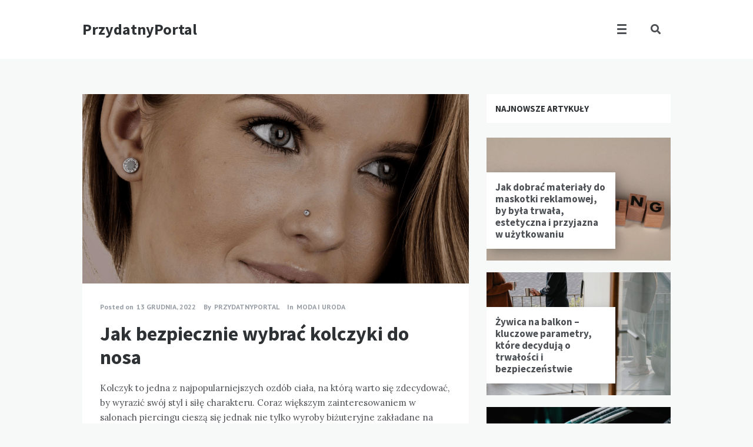

--- FILE ---
content_type: text/html; charset=UTF-8
request_url: https://przydatnyportal.pl/moda-i-uroda/jak-bezpiecznie-wybrac-kolczyki-do-nosa/
body_size: 12724
content:
<!doctype html>
<html lang="pl-PL">
<head>
	<meta charset="UTF-8">
	<meta http-equiv="X-UA-Compatible" content="IE=edge">
	<meta name="viewport" content="width=device-width, initial-scale=1, shrink-to-fit=no">

	<link rel="profile" href="http://gmpg.org/xfn/11">
	<link rel="pingback" href="https://przydatnyportal.pl/xmlrpc.php">

	<title>Jak bezpiecznie wybrać kolczyki do nosa &#8211; PrzydatnyPortal</title>
<meta name='robots' content='max-image-preview:large' />
<link rel='dns-prefetch' href='//fonts.googleapis.com' />
<link href='//fonts.gstatic.com' crossorigin rel='preconnect' />
<link rel="alternate" type="application/rss+xml" title="PrzydatnyPortal &raquo; Kanał z wpisami" href="https://przydatnyportal.pl/feed/" />
<link rel="alternate" type="application/rss+xml" title="PrzydatnyPortal &raquo; Kanał z komentarzami" href="https://przydatnyportal.pl/comments/feed/" />
<link rel="alternate" type="application/rss+xml" title="PrzydatnyPortal &raquo; Jak bezpiecznie wybrać kolczyki do nosa Kanał z komentarzami" href="https://przydatnyportal.pl/moda-i-uroda/jak-bezpiecznie-wybrac-kolczyki-do-nosa/feed/" />
<script type="text/javascript">
window._wpemojiSettings = {"baseUrl":"https:\/\/s.w.org\/images\/core\/emoji\/14.0.0\/72x72\/","ext":".png","svgUrl":"https:\/\/s.w.org\/images\/core\/emoji\/14.0.0\/svg\/","svgExt":".svg","source":{"concatemoji":"https:\/\/przydatnyportal.pl\/wp-includes\/js\/wp-emoji-release.min.js?ver=6.2"}};
/*! This file is auto-generated */
!function(e,a,t){var n,r,o,i=a.createElement("canvas"),p=i.getContext&&i.getContext("2d");function s(e,t){p.clearRect(0,0,i.width,i.height),p.fillText(e,0,0);e=i.toDataURL();return p.clearRect(0,0,i.width,i.height),p.fillText(t,0,0),e===i.toDataURL()}function c(e){var t=a.createElement("script");t.src=e,t.defer=t.type="text/javascript",a.getElementsByTagName("head")[0].appendChild(t)}for(o=Array("flag","emoji"),t.supports={everything:!0,everythingExceptFlag:!0},r=0;r<o.length;r++)t.supports[o[r]]=function(e){if(p&&p.fillText)switch(p.textBaseline="top",p.font="600 32px Arial",e){case"flag":return s("\ud83c\udff3\ufe0f\u200d\u26a7\ufe0f","\ud83c\udff3\ufe0f\u200b\u26a7\ufe0f")?!1:!s("\ud83c\uddfa\ud83c\uddf3","\ud83c\uddfa\u200b\ud83c\uddf3")&&!s("\ud83c\udff4\udb40\udc67\udb40\udc62\udb40\udc65\udb40\udc6e\udb40\udc67\udb40\udc7f","\ud83c\udff4\u200b\udb40\udc67\u200b\udb40\udc62\u200b\udb40\udc65\u200b\udb40\udc6e\u200b\udb40\udc67\u200b\udb40\udc7f");case"emoji":return!s("\ud83e\udef1\ud83c\udffb\u200d\ud83e\udef2\ud83c\udfff","\ud83e\udef1\ud83c\udffb\u200b\ud83e\udef2\ud83c\udfff")}return!1}(o[r]),t.supports.everything=t.supports.everything&&t.supports[o[r]],"flag"!==o[r]&&(t.supports.everythingExceptFlag=t.supports.everythingExceptFlag&&t.supports[o[r]]);t.supports.everythingExceptFlag=t.supports.everythingExceptFlag&&!t.supports.flag,t.DOMReady=!1,t.readyCallback=function(){t.DOMReady=!0},t.supports.everything||(n=function(){t.readyCallback()},a.addEventListener?(a.addEventListener("DOMContentLoaded",n,!1),e.addEventListener("load",n,!1)):(e.attachEvent("onload",n),a.attachEvent("onreadystatechange",function(){"complete"===a.readyState&&t.readyCallback()})),(e=t.source||{}).concatemoji?c(e.concatemoji):e.wpemoji&&e.twemoji&&(c(e.twemoji),c(e.wpemoji)))}(window,document,window._wpemojiSettings);
</script>
<style type="text/css">
img.wp-smiley,
img.emoji {
	display: inline !important;
	border: none !important;
	box-shadow: none !important;
	height: 1em !important;
	width: 1em !important;
	margin: 0 0.07em !important;
	vertical-align: -0.1em !important;
	background: none !important;
	padding: 0 !important;
}
</style>
	<link rel='stylesheet' id='wp-block-library-css' href='https://przydatnyportal.pl/wp-includes/css/dist/block-library/style.min.css?ver=6.2' type='text/css' media='all' />
<link rel='stylesheet' id='classic-theme-styles-css' href='https://przydatnyportal.pl/wp-includes/css/classic-themes.min.css?ver=6.2' type='text/css' media='all' />
<style id='global-styles-inline-css' type='text/css'>
body{--wp--preset--color--black: #000000;--wp--preset--color--cyan-bluish-gray: #abb8c3;--wp--preset--color--white: #ffffff;--wp--preset--color--pale-pink: #f78da7;--wp--preset--color--vivid-red: #cf2e2e;--wp--preset--color--luminous-vivid-orange: #ff6900;--wp--preset--color--luminous-vivid-amber: #fcb900;--wp--preset--color--light-green-cyan: #7bdcb5;--wp--preset--color--vivid-green-cyan: #00d084;--wp--preset--color--pale-cyan-blue: #8ed1fc;--wp--preset--color--vivid-cyan-blue: #0693e3;--wp--preset--color--vivid-purple: #9b51e0;--wp--preset--gradient--vivid-cyan-blue-to-vivid-purple: linear-gradient(135deg,rgba(6,147,227,1) 0%,rgb(155,81,224) 100%);--wp--preset--gradient--light-green-cyan-to-vivid-green-cyan: linear-gradient(135deg,rgb(122,220,180) 0%,rgb(0,208,130) 100%);--wp--preset--gradient--luminous-vivid-amber-to-luminous-vivid-orange: linear-gradient(135deg,rgba(252,185,0,1) 0%,rgba(255,105,0,1) 100%);--wp--preset--gradient--luminous-vivid-orange-to-vivid-red: linear-gradient(135deg,rgba(255,105,0,1) 0%,rgb(207,46,46) 100%);--wp--preset--gradient--very-light-gray-to-cyan-bluish-gray: linear-gradient(135deg,rgb(238,238,238) 0%,rgb(169,184,195) 100%);--wp--preset--gradient--cool-to-warm-spectrum: linear-gradient(135deg,rgb(74,234,220) 0%,rgb(151,120,209) 20%,rgb(207,42,186) 40%,rgb(238,44,130) 60%,rgb(251,105,98) 80%,rgb(254,248,76) 100%);--wp--preset--gradient--blush-light-purple: linear-gradient(135deg,rgb(255,206,236) 0%,rgb(152,150,240) 100%);--wp--preset--gradient--blush-bordeaux: linear-gradient(135deg,rgb(254,205,165) 0%,rgb(254,45,45) 50%,rgb(107,0,62) 100%);--wp--preset--gradient--luminous-dusk: linear-gradient(135deg,rgb(255,203,112) 0%,rgb(199,81,192) 50%,rgb(65,88,208) 100%);--wp--preset--gradient--pale-ocean: linear-gradient(135deg,rgb(255,245,203) 0%,rgb(182,227,212) 50%,rgb(51,167,181) 100%);--wp--preset--gradient--electric-grass: linear-gradient(135deg,rgb(202,248,128) 0%,rgb(113,206,126) 100%);--wp--preset--gradient--midnight: linear-gradient(135deg,rgb(2,3,129) 0%,rgb(40,116,252) 100%);--wp--preset--duotone--dark-grayscale: url('#wp-duotone-dark-grayscale');--wp--preset--duotone--grayscale: url('#wp-duotone-grayscale');--wp--preset--duotone--purple-yellow: url('#wp-duotone-purple-yellow');--wp--preset--duotone--blue-red: url('#wp-duotone-blue-red');--wp--preset--duotone--midnight: url('#wp-duotone-midnight');--wp--preset--duotone--magenta-yellow: url('#wp-duotone-magenta-yellow');--wp--preset--duotone--purple-green: url('#wp-duotone-purple-green');--wp--preset--duotone--blue-orange: url('#wp-duotone-blue-orange');--wp--preset--font-size--small: 13px;--wp--preset--font-size--medium: 20px;--wp--preset--font-size--large: 36px;--wp--preset--font-size--x-large: 42px;--wp--preset--spacing--20: 0.44rem;--wp--preset--spacing--30: 0.67rem;--wp--preset--spacing--40: 1rem;--wp--preset--spacing--50: 1.5rem;--wp--preset--spacing--60: 2.25rem;--wp--preset--spacing--70: 3.38rem;--wp--preset--spacing--80: 5.06rem;--wp--preset--shadow--natural: 6px 6px 9px rgba(0, 0, 0, 0.2);--wp--preset--shadow--deep: 12px 12px 50px rgba(0, 0, 0, 0.4);--wp--preset--shadow--sharp: 6px 6px 0px rgba(0, 0, 0, 0.2);--wp--preset--shadow--outlined: 6px 6px 0px -3px rgba(255, 255, 255, 1), 6px 6px rgba(0, 0, 0, 1);--wp--preset--shadow--crisp: 6px 6px 0px rgba(0, 0, 0, 1);}:where(.is-layout-flex){gap: 0.5em;}body .is-layout-flow > .alignleft{float: left;margin-inline-start: 0;margin-inline-end: 2em;}body .is-layout-flow > .alignright{float: right;margin-inline-start: 2em;margin-inline-end: 0;}body .is-layout-flow > .aligncenter{margin-left: auto !important;margin-right: auto !important;}body .is-layout-constrained > .alignleft{float: left;margin-inline-start: 0;margin-inline-end: 2em;}body .is-layout-constrained > .alignright{float: right;margin-inline-start: 2em;margin-inline-end: 0;}body .is-layout-constrained > .aligncenter{margin-left: auto !important;margin-right: auto !important;}body .is-layout-constrained > :where(:not(.alignleft):not(.alignright):not(.alignfull)){max-width: var(--wp--style--global--content-size);margin-left: auto !important;margin-right: auto !important;}body .is-layout-constrained > .alignwide{max-width: var(--wp--style--global--wide-size);}body .is-layout-flex{display: flex;}body .is-layout-flex{flex-wrap: wrap;align-items: center;}body .is-layout-flex > *{margin: 0;}:where(.wp-block-columns.is-layout-flex){gap: 2em;}.has-black-color{color: var(--wp--preset--color--black) !important;}.has-cyan-bluish-gray-color{color: var(--wp--preset--color--cyan-bluish-gray) !important;}.has-white-color{color: var(--wp--preset--color--white) !important;}.has-pale-pink-color{color: var(--wp--preset--color--pale-pink) !important;}.has-vivid-red-color{color: var(--wp--preset--color--vivid-red) !important;}.has-luminous-vivid-orange-color{color: var(--wp--preset--color--luminous-vivid-orange) !important;}.has-luminous-vivid-amber-color{color: var(--wp--preset--color--luminous-vivid-amber) !important;}.has-light-green-cyan-color{color: var(--wp--preset--color--light-green-cyan) !important;}.has-vivid-green-cyan-color{color: var(--wp--preset--color--vivid-green-cyan) !important;}.has-pale-cyan-blue-color{color: var(--wp--preset--color--pale-cyan-blue) !important;}.has-vivid-cyan-blue-color{color: var(--wp--preset--color--vivid-cyan-blue) !important;}.has-vivid-purple-color{color: var(--wp--preset--color--vivid-purple) !important;}.has-black-background-color{background-color: var(--wp--preset--color--black) !important;}.has-cyan-bluish-gray-background-color{background-color: var(--wp--preset--color--cyan-bluish-gray) !important;}.has-white-background-color{background-color: var(--wp--preset--color--white) !important;}.has-pale-pink-background-color{background-color: var(--wp--preset--color--pale-pink) !important;}.has-vivid-red-background-color{background-color: var(--wp--preset--color--vivid-red) !important;}.has-luminous-vivid-orange-background-color{background-color: var(--wp--preset--color--luminous-vivid-orange) !important;}.has-luminous-vivid-amber-background-color{background-color: var(--wp--preset--color--luminous-vivid-amber) !important;}.has-light-green-cyan-background-color{background-color: var(--wp--preset--color--light-green-cyan) !important;}.has-vivid-green-cyan-background-color{background-color: var(--wp--preset--color--vivid-green-cyan) !important;}.has-pale-cyan-blue-background-color{background-color: var(--wp--preset--color--pale-cyan-blue) !important;}.has-vivid-cyan-blue-background-color{background-color: var(--wp--preset--color--vivid-cyan-blue) !important;}.has-vivid-purple-background-color{background-color: var(--wp--preset--color--vivid-purple) !important;}.has-black-border-color{border-color: var(--wp--preset--color--black) !important;}.has-cyan-bluish-gray-border-color{border-color: var(--wp--preset--color--cyan-bluish-gray) !important;}.has-white-border-color{border-color: var(--wp--preset--color--white) !important;}.has-pale-pink-border-color{border-color: var(--wp--preset--color--pale-pink) !important;}.has-vivid-red-border-color{border-color: var(--wp--preset--color--vivid-red) !important;}.has-luminous-vivid-orange-border-color{border-color: var(--wp--preset--color--luminous-vivid-orange) !important;}.has-luminous-vivid-amber-border-color{border-color: var(--wp--preset--color--luminous-vivid-amber) !important;}.has-light-green-cyan-border-color{border-color: var(--wp--preset--color--light-green-cyan) !important;}.has-vivid-green-cyan-border-color{border-color: var(--wp--preset--color--vivid-green-cyan) !important;}.has-pale-cyan-blue-border-color{border-color: var(--wp--preset--color--pale-cyan-blue) !important;}.has-vivid-cyan-blue-border-color{border-color: var(--wp--preset--color--vivid-cyan-blue) !important;}.has-vivid-purple-border-color{border-color: var(--wp--preset--color--vivid-purple) !important;}.has-vivid-cyan-blue-to-vivid-purple-gradient-background{background: var(--wp--preset--gradient--vivid-cyan-blue-to-vivid-purple) !important;}.has-light-green-cyan-to-vivid-green-cyan-gradient-background{background: var(--wp--preset--gradient--light-green-cyan-to-vivid-green-cyan) !important;}.has-luminous-vivid-amber-to-luminous-vivid-orange-gradient-background{background: var(--wp--preset--gradient--luminous-vivid-amber-to-luminous-vivid-orange) !important;}.has-luminous-vivid-orange-to-vivid-red-gradient-background{background: var(--wp--preset--gradient--luminous-vivid-orange-to-vivid-red) !important;}.has-very-light-gray-to-cyan-bluish-gray-gradient-background{background: var(--wp--preset--gradient--very-light-gray-to-cyan-bluish-gray) !important;}.has-cool-to-warm-spectrum-gradient-background{background: var(--wp--preset--gradient--cool-to-warm-spectrum) !important;}.has-blush-light-purple-gradient-background{background: var(--wp--preset--gradient--blush-light-purple) !important;}.has-blush-bordeaux-gradient-background{background: var(--wp--preset--gradient--blush-bordeaux) !important;}.has-luminous-dusk-gradient-background{background: var(--wp--preset--gradient--luminous-dusk) !important;}.has-pale-ocean-gradient-background{background: var(--wp--preset--gradient--pale-ocean) !important;}.has-electric-grass-gradient-background{background: var(--wp--preset--gradient--electric-grass) !important;}.has-midnight-gradient-background{background: var(--wp--preset--gradient--midnight) !important;}.has-small-font-size{font-size: var(--wp--preset--font-size--small) !important;}.has-medium-font-size{font-size: var(--wp--preset--font-size--medium) !important;}.has-large-font-size{font-size: var(--wp--preset--font-size--large) !important;}.has-x-large-font-size{font-size: var(--wp--preset--font-size--x-large) !important;}
.wp-block-navigation a:where(:not(.wp-element-button)){color: inherit;}
:where(.wp-block-columns.is-layout-flex){gap: 2em;}
.wp-block-pullquote{font-size: 1.5em;line-height: 1.6;}
</style>
<link rel='stylesheet' id='owl-carousel-css' href='https://przydatnyportal.pl/wp-content/plugins/nimbo-widgets/assets/owlcarousel/assets/owl.carousel.min.css?ver=2.3.4' type='text/css' media='all' />
<link rel='stylesheet' id='owl-theme-default-css' href='https://przydatnyportal.pl/wp-content/plugins/nimbo-widgets/assets/owlcarousel/assets/owl.theme.default.min.css?ver=2.3.4' type='text/css' media='all' />
<link rel='stylesheet' id='nimbo-google-fonts-css' href='//fonts.googleapis.com/css?family=Lora%3A400%2C400i%2C700%2C700i%7CSource+Sans+Pro%3A400%2C600%2C700%7CPlayfair+Display%3A400%2C400i%7CPT+Sans%3A400%2C700&#038;subset&#038;ver=1.4.6' type='text/css' media='all' />
<link rel='stylesheet' id='bootstrap-css' href='https://przydatnyportal.pl/wp-content/themes/nimbo/css/bootstrap.min.css?ver=3.4.1' type='text/css' media='all' />
<link rel='stylesheet' id='bootstrap-theme-css' href='https://przydatnyportal.pl/wp-content/themes/nimbo/css/bootstrap-theme.min.css?ver=3.4.1' type='text/css' media='all' />
<link rel='stylesheet' id='nimbo-ie10-viewport-bug-workaround-css' href='https://przydatnyportal.pl/wp-content/themes/nimbo/css/ie10-viewport-bug-workaround.css?ver=3.4.1' type='text/css' media='all' />
<link rel='stylesheet' id='font-awesome-css' href='https://przydatnyportal.pl/wp-content/themes/nimbo/assets/fontawesome/css/all.min.css?ver=5.15.4' type='text/css' media='all' />
<link rel='stylesheet' id='magnific-popup-css' href='https://przydatnyportal.pl/wp-content/themes/nimbo/assets/magnific-popup/magnific-popup.css?ver=1.1.0' type='text/css' media='all' />
<link rel='stylesheet' id='nimbo-style-css' href='https://przydatnyportal.pl/wp-content/themes/nimbo/style.css?ver=1.4.6' type='text/css' media='all' />
<script type='text/javascript' src='https://przydatnyportal.pl/wp-includes/js/jquery/jquery.min.js?ver=3.6.3' id='jquery-core-js'></script>
<script type='text/javascript' src='https://przydatnyportal.pl/wp-includes/js/jquery/jquery-migrate.min.js?ver=3.4.0' id='jquery-migrate-js'></script>
<!--[if lt IE 9]>
<script type='text/javascript' src='https://przydatnyportal.pl/wp-content/themes/nimbo/js/html5shiv.min.js?ver=3.7.3' id='html5shiv-js'></script>
<![endif]-->
<!--[if lt IE 9]>
<script type='text/javascript' src='https://przydatnyportal.pl/wp-content/themes/nimbo/js/respond.min.js?ver=1.4.2' id='respond-js'></script>
<![endif]-->
<link rel="https://api.w.org/" href="https://przydatnyportal.pl/wp-json/" /><link rel="alternate" type="application/json" href="https://przydatnyportal.pl/wp-json/wp/v2/posts/400" /><link rel="EditURI" type="application/rsd+xml" title="RSD" href="https://przydatnyportal.pl/xmlrpc.php?rsd" />
<link rel="wlwmanifest" type="application/wlwmanifest+xml" href="https://przydatnyportal.pl/wp-includes/wlwmanifest.xml" />
<meta name="generator" content="WordPress 6.2" />
<link rel="canonical" href="https://przydatnyportal.pl/moda-i-uroda/jak-bezpiecznie-wybrac-kolczyki-do-nosa/" />
<link rel='shortlink' href='https://przydatnyportal.pl/?p=400' />
<link rel="alternate" type="application/json+oembed" href="https://przydatnyportal.pl/wp-json/oembed/1.0/embed?url=https%3A%2F%2Fprzydatnyportal.pl%2Fmoda-i-uroda%2Fjak-bezpiecznie-wybrac-kolczyki-do-nosa%2F" />
<link rel="alternate" type="text/xml+oembed" href="https://przydatnyportal.pl/wp-json/oembed/1.0/embed?url=https%3A%2F%2Fprzydatnyportal.pl%2Fmoda-i-uroda%2Fjak-bezpiecznie-wybrac-kolczyki-do-nosa%2F&#038;format=xml" />
<link rel="icon" href="https://przydatnyportal.pl/wp-content/uploads/2023/12/favicon.png" sizes="32x32" />
<link rel="icon" href="https://przydatnyportal.pl/wp-content/uploads/2023/12/favicon.png" sizes="192x192" />
<link rel="apple-touch-icon" href="https://przydatnyportal.pl/wp-content/uploads/2023/12/favicon.png" />
<meta name="msapplication-TileImage" content="https://przydatnyportal.pl/wp-content/uploads/2023/12/favicon.png" />
</head>

<body class="post-template-default single single-post postid-400 single-format-standard wp-embed-responsive bwp-body bwp-sticky-header-one-row">
<svg xmlns="http://www.w3.org/2000/svg" viewBox="0 0 0 0" width="0" height="0" focusable="false" role="none" style="visibility: hidden; position: absolute; left: -9999px; overflow: hidden;" ><defs><filter id="wp-duotone-dark-grayscale"><feColorMatrix color-interpolation-filters="sRGB" type="matrix" values=" .299 .587 .114 0 0 .299 .587 .114 0 0 .299 .587 .114 0 0 .299 .587 .114 0 0 " /><feComponentTransfer color-interpolation-filters="sRGB" ><feFuncR type="table" tableValues="0 0.49803921568627" /><feFuncG type="table" tableValues="0 0.49803921568627" /><feFuncB type="table" tableValues="0 0.49803921568627" /><feFuncA type="table" tableValues="1 1" /></feComponentTransfer><feComposite in2="SourceGraphic" operator="in" /></filter></defs></svg><svg xmlns="http://www.w3.org/2000/svg" viewBox="0 0 0 0" width="0" height="0" focusable="false" role="none" style="visibility: hidden; position: absolute; left: -9999px; overflow: hidden;" ><defs><filter id="wp-duotone-grayscale"><feColorMatrix color-interpolation-filters="sRGB" type="matrix" values=" .299 .587 .114 0 0 .299 .587 .114 0 0 .299 .587 .114 0 0 .299 .587 .114 0 0 " /><feComponentTransfer color-interpolation-filters="sRGB" ><feFuncR type="table" tableValues="0 1" /><feFuncG type="table" tableValues="0 1" /><feFuncB type="table" tableValues="0 1" /><feFuncA type="table" tableValues="1 1" /></feComponentTransfer><feComposite in2="SourceGraphic" operator="in" /></filter></defs></svg><svg xmlns="http://www.w3.org/2000/svg" viewBox="0 0 0 0" width="0" height="0" focusable="false" role="none" style="visibility: hidden; position: absolute; left: -9999px; overflow: hidden;" ><defs><filter id="wp-duotone-purple-yellow"><feColorMatrix color-interpolation-filters="sRGB" type="matrix" values=" .299 .587 .114 0 0 .299 .587 .114 0 0 .299 .587 .114 0 0 .299 .587 .114 0 0 " /><feComponentTransfer color-interpolation-filters="sRGB" ><feFuncR type="table" tableValues="0.54901960784314 0.98823529411765" /><feFuncG type="table" tableValues="0 1" /><feFuncB type="table" tableValues="0.71764705882353 0.25490196078431" /><feFuncA type="table" tableValues="1 1" /></feComponentTransfer><feComposite in2="SourceGraphic" operator="in" /></filter></defs></svg><svg xmlns="http://www.w3.org/2000/svg" viewBox="0 0 0 0" width="0" height="0" focusable="false" role="none" style="visibility: hidden; position: absolute; left: -9999px; overflow: hidden;" ><defs><filter id="wp-duotone-blue-red"><feColorMatrix color-interpolation-filters="sRGB" type="matrix" values=" .299 .587 .114 0 0 .299 .587 .114 0 0 .299 .587 .114 0 0 .299 .587 .114 0 0 " /><feComponentTransfer color-interpolation-filters="sRGB" ><feFuncR type="table" tableValues="0 1" /><feFuncG type="table" tableValues="0 0.27843137254902" /><feFuncB type="table" tableValues="0.5921568627451 0.27843137254902" /><feFuncA type="table" tableValues="1 1" /></feComponentTransfer><feComposite in2="SourceGraphic" operator="in" /></filter></defs></svg><svg xmlns="http://www.w3.org/2000/svg" viewBox="0 0 0 0" width="0" height="0" focusable="false" role="none" style="visibility: hidden; position: absolute; left: -9999px; overflow: hidden;" ><defs><filter id="wp-duotone-midnight"><feColorMatrix color-interpolation-filters="sRGB" type="matrix" values=" .299 .587 .114 0 0 .299 .587 .114 0 0 .299 .587 .114 0 0 .299 .587 .114 0 0 " /><feComponentTransfer color-interpolation-filters="sRGB" ><feFuncR type="table" tableValues="0 0" /><feFuncG type="table" tableValues="0 0.64705882352941" /><feFuncB type="table" tableValues="0 1" /><feFuncA type="table" tableValues="1 1" /></feComponentTransfer><feComposite in2="SourceGraphic" operator="in" /></filter></defs></svg><svg xmlns="http://www.w3.org/2000/svg" viewBox="0 0 0 0" width="0" height="0" focusable="false" role="none" style="visibility: hidden; position: absolute; left: -9999px; overflow: hidden;" ><defs><filter id="wp-duotone-magenta-yellow"><feColorMatrix color-interpolation-filters="sRGB" type="matrix" values=" .299 .587 .114 0 0 .299 .587 .114 0 0 .299 .587 .114 0 0 .299 .587 .114 0 0 " /><feComponentTransfer color-interpolation-filters="sRGB" ><feFuncR type="table" tableValues="0.78039215686275 1" /><feFuncG type="table" tableValues="0 0.94901960784314" /><feFuncB type="table" tableValues="0.35294117647059 0.47058823529412" /><feFuncA type="table" tableValues="1 1" /></feComponentTransfer><feComposite in2="SourceGraphic" operator="in" /></filter></defs></svg><svg xmlns="http://www.w3.org/2000/svg" viewBox="0 0 0 0" width="0" height="0" focusable="false" role="none" style="visibility: hidden; position: absolute; left: -9999px; overflow: hidden;" ><defs><filter id="wp-duotone-purple-green"><feColorMatrix color-interpolation-filters="sRGB" type="matrix" values=" .299 .587 .114 0 0 .299 .587 .114 0 0 .299 .587 .114 0 0 .299 .587 .114 0 0 " /><feComponentTransfer color-interpolation-filters="sRGB" ><feFuncR type="table" tableValues="0.65098039215686 0.40392156862745" /><feFuncG type="table" tableValues="0 1" /><feFuncB type="table" tableValues="0.44705882352941 0.4" /><feFuncA type="table" tableValues="1 1" /></feComponentTransfer><feComposite in2="SourceGraphic" operator="in" /></filter></defs></svg><svg xmlns="http://www.w3.org/2000/svg" viewBox="0 0 0 0" width="0" height="0" focusable="false" role="none" style="visibility: hidden; position: absolute; left: -9999px; overflow: hidden;" ><defs><filter id="wp-duotone-blue-orange"><feColorMatrix color-interpolation-filters="sRGB" type="matrix" values=" .299 .587 .114 0 0 .299 .587 .114 0 0 .299 .587 .114 0 0 .299 .587 .114 0 0 " /><feComponentTransfer color-interpolation-filters="sRGB" ><feFuncR type="table" tableValues="0.098039215686275 1" /><feFuncG type="table" tableValues="0 0.66274509803922" /><feFuncB type="table" tableValues="0.84705882352941 0.41960784313725" /><feFuncA type="table" tableValues="1 1" /></feComponentTransfer><feComposite in2="SourceGraphic" operator="in" /></filter></defs></svg>

<!-- header (type 1) -->
<header id="bwp-header">
	<div class="container">
		<div class="bwp-header-container clearfix">

			
				<!-- logo (text) -->
				<div class="bwp-logo-container bwp-logo-text-container">
					<a href="https://przydatnyportal.pl/" rel="home" class="bwp-logo-text">
						PrzydatnyPortal					</a>
				</div>
				<!-- end: logo -->

				
			<!-- search -->
			<div class="bwp-header-search-container">
				<!-- search icon -->
				<a href="#" rel="nofollow" id="bwp-show-dropdown-search" class="bwp-header-search-icon">
					<i class="fas fa-search"></i>
				</a>
				<!-- end: search icon -->
				<!-- container with search form -->
				<div id="bwp-dropdown-search" class="bwp-dropdown-search-container bwp-hidden">
					
<!-- search form -->
<form id="searchform" role="search" method="get" action="https://przydatnyportal.pl/">
	<div class="input-group">
		<input type="text" name="s" id="s" class="bwp-search-field form-control" autocomplete="off" placeholder="Enter your search query...">
		<span class="input-group-btn">
			<button type="submit" class="btn bwp-search-submit">
				<i class="fas fa-search"></i>
			</button>
		</span>
	</div>
</form>
<!-- end: search form -->
				</div>
				<!-- end: container with search form -->
			</div>
			<!-- end: search -->

			
			<!-- menu (hidden) -->
			<div class="bwp-header-menu-container hidden-sm hidden-xs">
				<!-- menu icon -->
				<a href="#" rel="nofollow" id="bwp-show-main-menu" class="bwp-main-menu-icon">
					<span></span>
				</a>
				<!-- end: menu icon -->
				<!-- container with menu -->
				<div id="bwp-main-menu" class="bwp-main-menu-container bwp-hidden">
					<nav class="menu-1-container"><ul id="menu-1" class="sf-menu"><li id="menu-item-499" class="menu-item menu-item-type-custom menu-item-object-custom menu-item-home menu-item-499"><a href="https://przydatnyportal.pl">Przydatnyportal</a></li>
<li id="menu-item-498" class="menu-item menu-item-type-post_type menu-item-object-page menu-item-498"><a href="https://przydatnyportal.pl/redakcja/">Redakcja</a></li>
</ul></nav>				</div>
				<!-- end: container with menu -->
			</div>
			<!-- end: menu (hidden) -->

			
		<!-- mobile menu -->
		<div class="bwp-header-sm-menu-container hidden-md hidden-lg">
			<!-- menu icon -->
			<a href="#" rel="nofollow" id="bwp-show-sm-main-menu" class="bwp-main-menu-icon">
				<span></span>
			</a>
			<!-- end: menu icon -->
			<!-- container with menu (dropdown container) -->
			<div id="bwp-sm-main-menu" class="bwp-sm-main-menu-container bwp-hidden">
				<nav class="menu-1-container"><ul id="menu-2" class="bwp-sm-menu list-unstyled"><li class="menu-item menu-item-type-custom menu-item-object-custom menu-item-home menu-item-499"><a href="https://przydatnyportal.pl">Przydatnyportal</a></li>
<li class="menu-item menu-item-type-post_type menu-item-object-page menu-item-498"><a href="https://przydatnyportal.pl/redakcja/">Redakcja</a></li>
</ul></nav>			</div>
			<!-- end: container with menu -->
		</div>
		<!-- end: mobile menu -->

		
		</div>
	</div>
</header>
<!-- end: header -->

	<!-- single blog post -->
	<section id="bwp-single-post">
		<div class="container">

							<div class="row"><div class="col-md-8 bwp-single-post-col bwp-sidebar-right">
			
			<!-- single post container -->
			<div class="bwp-single-post-container" role="main">

				<!-- single post -->
				<article id="bwp-post-400" class="post-400 post type-post status-publish format-standard has-post-thumbnail hentry category-moda-i-uroda bwp-single-post-article">

					
		<!-- featured image -->
		<figure class="bwp-post-media bwp-full-image">
			<img width="1000" height="490" src="https://przydatnyportal.pl/wp-content/uploads/2022/12/jakbezpieczniewybrackolczykidonosa1.png" class="attachment-full size-full wp-post-image" alt="" decoding="async" srcset="https://przydatnyportal.pl/wp-content/uploads/2022/12/jakbezpieczniewybrackolczykidonosa1.png 1000w, https://przydatnyportal.pl/wp-content/uploads/2022/12/jakbezpieczniewybrackolczykidonosa1-300x147.png 300w, https://przydatnyportal.pl/wp-content/uploads/2022/12/jakbezpieczniewybrackolczykidonosa1-768x376.png 768w" sizes="(max-width: 1000px) 100vw, 1000px" />			<div class="bwp-post-bg-overlay"></div>
			<div class="bwp-post-hover-buttons">
				<a href="https://przydatnyportal.pl/wp-content/uploads/2022/12/jakbezpieczniewybrackolczykidonosa1.png" class="bwp-popup-image" title="Jak bezpiecznie wybrać kolczyki do nosa">
					<i class="fas fa-expand"></i>
				</a>
				<a href="https://przydatnyportal.pl/wp-content/uploads/2022/12/jakbezpieczniewybrackolczykidonosa1.png" target="_blank" rel="noopener">
					<i class="fas fa-file-image"></i>
				</a>
			</div>
					</figure>
		<!-- end: featured image -->

		
					<!-- content -->
					<div class="bwp-post-content">

						
		<!-- metadata -->
		<ul class="bwp-single-post-metadata list-unstyled">

			
				<!-- date (with link) -->
				<li class="bwp-single-post-meta-date">
					<span>Posted on</span>
					<a href="https://przydatnyportal.pl/2022/12/13/">
						<span class="date updated">13 grudnia, 2022</span>
					</a>
				</li>
				<!-- end: date -->

				
			<!-- author -->
			<li class="bwp-single-post-meta-author">
				<span>By</span>
				<a href="https://przydatnyportal.pl/author/admin/" title="Posts by PrzydatnyPortal" rel="author">
					<span class="vcard author">
						<span class="fn">PrzydatnyPortal</span>
					</span>
				</a>
			</li>
			<!-- end: author -->

			
					<!-- categories -->
					<li class="bwp-single-post-meta-categories">
						<span>In</span>
						<a href="https://przydatnyportal.pl/category/moda-i-uroda/" rel="category tag">Moda i uroda</a>					</li>
					<!-- end: categories -->

					
		</ul>
		<!-- end: metadata -->

		
			<!-- title -->
			<h1 class="bwp-post-title entry-title">Jak bezpiecznie wybrać kolczyki do nosa</h1>
			<!-- end: title -->

			
		<!-- full post content -->
		<div class="bwp-content entry-content clearfix">

			<p>Kolczyk to jedna z najpopularniejszych ozdób ciała, na którą warto się zdecydować, by wyrazić swój styl i siłę charakteru. Coraz większym zainteresowaniem w salonach piercingu cieszą się jednak nie tylko wyroby biżuteryjne zakładane na uszy, ale również te do nosa. O czym warto pamiętać, decydując się na przekłucie nosa? Jak zrobić to bezpiecznie i cieszyć się oryginalnym efektem bez powikłań?</p>
<div id="clipboard-content" class="wp-preview__clipboard">
<p><b>Kolczyki do nosa — dla kogo będą odpowiednie?</b></p>
<p>Na kolczyki zakładane do nosa decyduje się przede wszystkim młodzież. Są symbolem wolności, ekstrawagancji i odwagi. Nic nie stoi jednak na przeszkodzie, by zdecydować się na nie w każdym wieku.</p>
<p>Modne aktualnie <a href="https://blomdahl.pl/">kolczyki do nosa</a><b> </b>mają wzór półokręgów, kół i podkowy. Mogą być zdobione cyrkoniami, diamentami i motywami geometrycznymi. Wybór jest naprawdę szeroki, dlatego każdy z pewnością znajdzie coś dla siebie.</p>
<p>Podstawą zdecydowania się na pierwszy kolczyk do nosa jest wybranie miejsca przekłucia. W salonach piercingu dostępne są trzy warianty:</p>
<ul>
<li>Septum — założenie kolczyka na chrząstce, która oddziela dwie przegrody nosa,</li>
<li>Bridge — przekłucie okolicy skóry nad nosem pomiędzy brwiami,</li>
<li>Nostril — umieszczenie kolczyka w prawym lub lewym płatku nosa;</li>
</ul>
<p>Zaleca się, by podczas jednego zabiegu zakładać tylko jeden <a href="https://blomdahl.pl/">kolczyk do nosa</a>, żeby uniknąć stanów zapalnych i dyskomfortu związanego z procesem gojenia się dziurek.</p>
<p><b>Jak bezpiecznie założyć pierwszy kolczyk w nosie?</b></p>
<p>Bezpieczeństwo podczas piercingu to podstawa, dlatego warto do tego zabiegu wybrać sprawdzony i rekomendowany salon kosmetyczny. Oprócz tego dobrze jest rozważyć zastosowanie odpowiedniej metody przekłucia, która nie tylko jest bezbolesna i szybka, ale także gwarantuje antyseptykę i szybkie gojenie dziurki. Tutaj zazwyczaj wybór pada na sprawdzony system marki <b>Blomdahl</b>, który zyskał zaufanie 90% skandynawskich salonów kosmetycznych.</p>
<p>W tej metodzie wszystkie elementy kolczyka i aparatu do jego założenia są sterylne, dzięki czemu nie ma ryzyka zakażenia groźnymi wirusami (HIV, WZW). Sam zabieg przebiega szybko i stosunkowo bezboleśnie biorąc pod uwagę specyfikę miejsca przekłucia, jakim jest nos.</p>
<p><b>Kolczyki zakładane do nosa — jaki materiał wybrać, by był bezpieczny?</b></p>
<p>Kolczyki do nosa powinny być wykonane z bezpiecznego i antyalergicznego materiału. Dzięki temu osoby wrażliwe na metale szlachetne oraz nikiel unikną przykrych dolegliwości, takich jak wysypka, świąd, zaczerwienienie i pieczenie skóry.</p>
<p>Kolczyki marki Blomdahl<b> </b>są bardzo dobrym wyborem, ponieważ wykonane są z plastiku i tytanu medycznego, dzięki czemu są całkowicie neutralne dla organizmu.</p>
<p>Dodatkowo mają elementy platerowane złotem i srebrem o różnych odcieniach i barwach, dzięki czemu zdecydowanie są bardziej atrakcyjne niż standardowa biżuteria hipoalergiczna.</p>
<p>Po zabiegu założenia kolczyka do nosa, by usprawnić proces gojenia niewielkiej rany, warto przecierać ją preparatami odkażającymi, takimi jak: woda utleniona, spirytus salicylowy, mydło antybakteryjne. Należy pamiętać, że prawidłowa higiena i pielęgnacja nowo powstałej dziurki są istotnymi elementami, które determinują skrócenie fazy gojenia, która i tak przeciętnie może trwać nawet do roku.</p>
<p>Podsumowując, żeby cieszyć się z pierwszego kolczyka w nosie, należy zadbać o bezpieczne jego założenie przy pomocy odpowiedniej metody i materiału. Szczególnie poleca się wykorzystanie do tego zabiegu metodę Blomdahl, a także hipoalergiczną biżuterię proponowaną przez tę markę, dzięki którym efekt będzie imponujący, a mała rana zagoi się wyjątkowo szybko.</p>
<p>&nbsp;</p>
</div>

			<!-- clearfix -->
			<div class="clearfix"></div>

			
		</div>
		<!-- end: full post content -->

		
									<!-- share icons and counters -->
									<div class="clearfix">

										
	<!-- share -->
	<div class="bwp-single-post-share">
		<span>Share</span>
		<ul class="bwp-single-post-share-list list-unstyled">
			<!-- twitter -->
			<li>
				<a href="https://twitter.com/share?url=https://przydatnyportal.pl/moda-i-uroda/jak-bezpiecznie-wybrac-kolczyki-do-nosa/&text=Jak%20bezpiecznie%20wybra%C4%87%20kolczyki%20do%20nosa" rel="nofollow noopener" target="_blank" class="bwp-twitter-share" onclick="window.open('https://twitter.com/share?url=https://przydatnyportal.pl/moda-i-uroda/jak-bezpiecznie-wybrac-kolczyki-do-nosa/&text=Jak%20bezpiecznie%20wybra%C4%87%20kolczyki%20do%20nosa', 'Twitter', 'width=700,height=500,left='+(screen.availWidth/2-350)+',top='+(screen.availHeight/2-250)+''); return false;">
					<i class="fab fa-twitter"></i>
				</a>
			</li>
			<!-- end: twitter -->
			<!-- facebook -->
			<li>
				<a href="https://www.facebook.com/sharer.php?u=https://przydatnyportal.pl/moda-i-uroda/jak-bezpiecznie-wybrac-kolczyki-do-nosa/&t=Jak%20bezpiecznie%20wybra%C4%87%20kolczyki%20do%20nosa" rel="nofollow noopener" target="_blank" class="bwp-facebook-share" onclick="window.open('https://www.facebook.com/sharer.php?u=https://przydatnyportal.pl/moda-i-uroda/jak-bezpiecznie-wybrac-kolczyki-do-nosa/&t=Jak%20bezpiecznie%20wybra%C4%87%20kolczyki%20do%20nosa', 'Facebook', 'width=700,height=500,left='+(screen.availWidth/2-350)+',top='+(screen.availHeight/2-250)+''); return false;">
					<i class="fab fa-facebook-f"></i>
				</a>
			</li>
			<!-- end: facebook -->
			<!-- pinterest -->
			<li>
				<a href="http://pinterest.com/pin/create/button/?url=https://przydatnyportal.pl/moda-i-uroda/jak-bezpiecznie-wybrac-kolczyki-do-nosa/&media=https://przydatnyportal.pl/wp-content/uploads/2022/12/jakbezpieczniewybrackolczykidonosa1.png&description=Jak%20bezpiecznie%20wybra%C4%87%20kolczyki%20do%20nosa" rel="nofollow noopener" target="_blank" class="bwp-pinterest-share" onclick="window.open('http://pinterest.com/pin/create/button/?url=https://przydatnyportal.pl/moda-i-uroda/jak-bezpiecznie-wybrac-kolczyki-do-nosa/&media=https://przydatnyportal.pl/wp-content/uploads/2022/12/jakbezpieczniewybrackolczykidonosa1.png&description=Jak%20bezpiecznie%20wybra%C4%87%20kolczyki%20do%20nosa', 'Pinterest', 'width=800,height=700,left='+(screen.availWidth/2-400)+',top='+(screen.availHeight/2-350)+''); return false;">
					<i class="fab fa-pinterest-p"></i>
				</a>
			</li>
			<!-- end: pinterest -->
			<!-- vk -->
			<li>
				<a href="https://vk.com/share.php?url=https://przydatnyportal.pl/moda-i-uroda/jak-bezpiecznie-wybrac-kolczyki-do-nosa/" rel="nofollow noopener" target="_blank" class="bwp-vk-share" onclick="window.open('https://vk.com/share.php?url=https://przydatnyportal.pl/moda-i-uroda/jak-bezpiecznie-wybrac-kolczyki-do-nosa/', 'VK', 'width=800,height=700,left='+(screen.availWidth/2-400)+',top='+(screen.availHeight/2-350)+''); return false;">
					<i class="fab fa-vk"></i>
				</a>
			</li>
			<!-- end: vk -->
			<!-- reddit -->
			<li>
				<a href="https://www.reddit.com/submit?url=https://przydatnyportal.pl/moda-i-uroda/jak-bezpiecznie-wybrac-kolczyki-do-nosa/&title=Jak%20bezpiecznie%20wybra%C4%87%20kolczyki%20do%20nosa" rel="nofollow noopener" target="_blank" class="bwp-reddit-share" onclick="window.open('https://www.reddit.com/submit?url=https://przydatnyportal.pl/moda-i-uroda/jak-bezpiecznie-wybrac-kolczyki-do-nosa/&title=Jak%20bezpiecznie%20wybra%C4%87%20kolczyki%20do%20nosa', 'Reddit', 'width=800,height=700,left='+(screen.availWidth/2-400)+',top='+(screen.availHeight/2-350)+''); return false;">
					<i class="fab fa-reddit-alien"></i>
				</a>
			</li>
			<!-- end: reddit -->
		</ul>
	</div>
	<!-- end: share -->

	
				<!-- counters -->
				<div class="bwp-single-post-counters">
					<ul class="bwp-single-post-counters-list list-unstyled clearfix">

													<!-- comments counter -->
							<li class="bwp-single-post-comments-count">
								
	<a href="#comments" rel="nofollow">
		<i class="far fa-comment"></i><span class="bwp-count">0</span>
	</a>

								</li>
							<!-- end: comments counter -->
						
													<!-- likes counter -->
							<li class="bwp-single-post-likes-count">
								<span class="bwp-post-like-icon"><a rel="nofollow" href="#" data-post_id="400"><span class="bwp-like"><i class="far fa-heart"></i></span><span class="bwp-count">0</span></a></span>							</li>
							<!-- end: likes counter -->
						
					</ul>
				</div>
				<!-- end: counters -->

				
									</div>
									<!-- end: share icons and counters -->

									
	<nav class="navigation post-navigation" aria-label="Wpisy">
		<h2 class="screen-reader-text">Nawigacja wpisu</h2>
		<div class="nav-links"><div class="nav-previous"><a href="https://przydatnyportal.pl/inne/jak-tworzone-sa-profesjonalne-napisy-do-filmow-subtitling-od-kuchni/" rel="prev"><span class="meta-nav"><i class="fas fa-caret-left"></i>Previous post</span><span class="post-title-nav">Jak tworzone są profesjonalne napisy do filmów? Subtitling od kuchni</span></a></div><div class="nav-next"><a href="https://przydatnyportal.pl/inne/slodka-chmurka-ktorej-nikt-nie-jest-w-stanie-sie-oprzec/" rel="next"><span class="meta-nav">Next post<i class="fas fa-caret-right"></i></span><span class="post-title-nav">Słodka chmurka, której nikt nie jest w stanie się oprzeć</span></a></div></div>
	</nav>
					</div>
					<!-- end: content -->

				</article>
				<!-- end: single post -->

				
<!-- comments -->
<div id="comments" class="comments-area">

	
	
		<div id="respond" class="comment-respond">
		<h2 id="reply-title" class="comment-reply-title"><span>Leave a reply</span> <small><a rel="nofollow" id="cancel-comment-reply-link" href="/moda-i-uroda/jak-bezpiecznie-wybrac-kolczyki-do-nosa/#respond" style="display:none;">Cancel reply</a></small></h2><form action="https://przydatnyportal.pl/wp-comments-post.php" method="post" id="commentform" class="comment-form" novalidate><p class="comment-notes">Your email address will not be published. Required fields are marked *</p><p class="comment-form-comment"><label for="comment">Komentarz <span class="required">*</span></label> <textarea autocomplete="new-password"  id="e2060fdcf9"  name="e2060fdcf9"   cols="45" rows="8" maxlength="65525" required></textarea><textarea id="comment" aria-label="hp-comment" aria-hidden="true" name="comment" autocomplete="new-password" style="padding:0 !important;clip:rect(1px, 1px, 1px, 1px) !important;position:absolute !important;white-space:nowrap !important;height:1px !important;width:1px !important;overflow:hidden !important;" tabindex="-1"></textarea><script data-noptimize>document.getElementById("comment").setAttribute( "id", "a7a21bb445235cf275d664822fd58b83" );document.getElementById("e2060fdcf9").setAttribute( "id", "comment" );</script></p><p class="comment-form-author"><label for="author">Nazwa <span class="required">*</span></label> <input id="author" name="author" type="text" value="" size="30" maxlength="245" autocomplete="name" required /></p>
<p class="comment-form-email"><label for="email">E-mail <span class="required">*</span></label> <input id="email" name="email" type="email" value="" size="30" maxlength="100" autocomplete="email" required /></p>
<p class="comment-form-url"><label for="url">Witryna internetowa</label> <input id="url" name="url" type="url" value="" size="30" maxlength="200" autocomplete="url" /></p>
<p class="comment-form-cookies-consent"><input id="wp-comment-cookies-consent" name="wp-comment-cookies-consent" type="checkbox" value="yes" /> <label for="wp-comment-cookies-consent">Zapisz moje dane, adres e-mail i witrynę w przeglądarce aby wypełnić dane podczas pisania kolejnych komentarzy.</label></p>
<p class="form-submit"><input name="submit" type="submit" id="submit" class="submit" value="Post comment" /> <input type='hidden' name='comment_post_ID' value='400' id='comment_post_ID' />
<input type='hidden' name='comment_parent' id='comment_parent' value='0' />
</p></form>	</div><!-- #respond -->
	
</div>
<!-- end: comments -->

			</div>
			<!-- end: single post container -->

							</div><!-- /col/single-post-col --><div class="col-md-4 bwp-sidebar-col bwp-sidebar-right">
			
			
	<!-- sidebar -->
	<aside class="bwp-sidebar-container bwp-content bwp-sidebar-content">
		<div id="nimbo_posts_list_widget-2" class="bwp-widget widget_bwp_posts_list clearfix"><h3 class="bwp-widget-title">Najnowsze artykuły</h3><ul class="list-unstyled">
					<li>
						<figure class="widget_bwp_posts_list_item">
							<img width="939" height="626" src="https://przydatnyportal.pl/wp-content/uploads/2026/01/pexels-ann-h-45017-32417522-939x626.jpg" class="attachment-nimbo-939x626-crop size-nimbo-939x626-crop wp-post-image" alt="" decoding="async" loading="lazy" srcset="https://przydatnyportal.pl/wp-content/uploads/2026/01/pexels-ann-h-45017-32417522-939x626.jpg 939w, https://przydatnyportal.pl/wp-content/uploads/2026/01/pexels-ann-h-45017-32417522-300x200.jpg 300w, https://przydatnyportal.pl/wp-content/uploads/2026/01/pexels-ann-h-45017-32417522-768x512.jpg 768w, https://przydatnyportal.pl/wp-content/uploads/2026/01/pexels-ann-h-45017-32417522.jpg 1000w" sizes="(max-width: 939px) 100vw, 939px" />							<div class="widget_bwp_dark_bg_overlay"></div>
							<figcaption>

																	<h4 class="entry-title">
										<a href="https://przydatnyportal.pl/marketing-i-reklama/jak-dobrac-materialy-do-maskotki-reklamowej-by-byla-trwala-estetyczna-i-przyjazna-w-uzytkowaniu/">Jak dobrać materiały do maskotki reklamowej, by była trwała, estetyczna i przyjazna w użytkowaniu</a>
									</h4>
								
								
							</figcaption>
						</figure>
					</li>

					
					<li>
						<figure class="widget_bwp_posts_list_item">
							<img width="939" height="626" src="https://przydatnyportal.pl/wp-content/uploads/2026/01/pexels-eren-li-7188523-939x626.jpg" class="attachment-nimbo-939x626-crop size-nimbo-939x626-crop wp-post-image" alt="" decoding="async" loading="lazy" srcset="https://przydatnyportal.pl/wp-content/uploads/2026/01/pexels-eren-li-7188523-939x626.jpg 939w, https://przydatnyportal.pl/wp-content/uploads/2026/01/pexels-eren-li-7188523-300x200.jpg 300w, https://przydatnyportal.pl/wp-content/uploads/2026/01/pexels-eren-li-7188523-768x512.jpg 768w, https://przydatnyportal.pl/wp-content/uploads/2026/01/pexels-eren-li-7188523.jpg 1000w" sizes="(max-width: 939px) 100vw, 939px" />							<div class="widget_bwp_dark_bg_overlay"></div>
							<figcaption>

																	<h4 class="entry-title">
										<a href="https://przydatnyportal.pl/dom-i-ogrod/zywica-na-balkon-kluczowe-parametry-ktore-decyduja-o-trwalosci-i-bezpieczenstwie/">Żywica na balkon – kluczowe parametry, które decydują o trwałości i bezpieczeństwie</a>
									</h4>
								
								
							</figcaption>
						</figure>
					</li>

					
					<li>
						<figure class="widget_bwp_posts_list_item">
							<img width="939" height="626" src="https://przydatnyportal.pl/wp-content/uploads/2026/01/pexels-brett-sayles-2881229-939x626.jpg" class="attachment-nimbo-939x626-crop size-nimbo-939x626-crop wp-post-image" alt="" decoding="async" loading="lazy" srcset="https://przydatnyportal.pl/wp-content/uploads/2026/01/pexels-brett-sayles-2881229-939x626.jpg 939w, https://przydatnyportal.pl/wp-content/uploads/2026/01/pexels-brett-sayles-2881229-300x200.jpg 300w, https://przydatnyportal.pl/wp-content/uploads/2026/01/pexels-brett-sayles-2881229-768x512.jpg 768w, https://przydatnyportal.pl/wp-content/uploads/2026/01/pexels-brett-sayles-2881229.jpg 1000w" sizes="(max-width: 939px) 100vw, 939px" />							<div class="widget_bwp_dark_bg_overlay"></div>
							<figcaption>

																	<h4 class="entry-title">
										<a href="https://przydatnyportal.pl/elektronika-i-internet/swiatlowod-czy-kabel-koncentryczny-techniczne-porownanie-dwoch-drog-dostepu-do-internetu/">Światłowód czy kabel koncentryczny – techniczne porównanie dwóch dróg dostępu do internetu</a>
									</h4>
								
								
							</figcaption>
						</figure>
					</li>

					</ul></div><div id="nimbo_popular_widget-2" class="bwp-widget widget_bwp_popular_posts clearfix"><h3 class="bwp-widget-title">Popularne artykuły</h3><ul class="list-unstyled"><li>
					<figure class="widget_bwp_thumbnail">
						<a href="https://przydatnyportal.pl/dzieci-i-rodzina/kiedy-i-jak-przycinac-roze/">
							<img width="200" height="132" src="https://przydatnyportal.pl/wp-content/uploads/2022/05/flowers-1405552_12801.jpg" class="attachment-post-thumbnail size-post-thumbnail wp-post-image" alt="" decoding="async" loading="lazy" srcset="https://przydatnyportal.pl/wp-content/uploads/2022/05/flowers-1405552_12801.jpg 1280w, https://przydatnyportal.pl/wp-content/uploads/2022/05/flowers-1405552_12801-300x199.jpg 300w, https://przydatnyportal.pl/wp-content/uploads/2022/05/flowers-1405552_12801-1024x678.jpg 1024w, https://przydatnyportal.pl/wp-content/uploads/2022/05/flowers-1405552_12801-768x508.jpg 768w, https://przydatnyportal.pl/wp-content/uploads/2022/05/flowers-1405552_12801-720x476.jpg 720w" sizes="(max-width: 200px) 100vw, 200px" />							<div class="widget_bwp_bg_overlay"></div>
						</a>
					</figure>

					
				<span class="widget_bwp_popular_post_num">
					1				</span>

				<div class="widget_bwp_content">

											<h4 class="entry-title">
							<a href="https://przydatnyportal.pl/dzieci-i-rodzina/kiedy-i-jak-przycinac-roze/">Kiedy i jak przycinać róże</a>
						</h4>
					
					
				</div><!-- /widget_bwp_content -->

				</li><li>
					<figure class="widget_bwp_thumbnail">
						<a href="https://przydatnyportal.pl/inne/jak-sprawdzic-skad-pochodzi-moje-nazwisko/">
							<img width="200" height="133" src="https://przydatnyportal.pl/wp-content/uploads/2022/05/people-3120717_12801.jpg" class="attachment-post-thumbnail size-post-thumbnail wp-post-image" alt="" decoding="async" loading="lazy" srcset="https://przydatnyportal.pl/wp-content/uploads/2022/05/people-3120717_12801.jpg 1280w, https://przydatnyportal.pl/wp-content/uploads/2022/05/people-3120717_12801-300x200.jpg 300w, https://przydatnyportal.pl/wp-content/uploads/2022/05/people-3120717_12801-1024x682.jpg 1024w, https://przydatnyportal.pl/wp-content/uploads/2022/05/people-3120717_12801-768x512.jpg 768w, https://przydatnyportal.pl/wp-content/uploads/2022/05/people-3120717_12801-720x480.jpg 720w" sizes="(max-width: 200px) 100vw, 200px" />							<div class="widget_bwp_bg_overlay"></div>
						</a>
					</figure>

					
				<span class="widget_bwp_popular_post_num">
					2				</span>

				<div class="widget_bwp_content">

											<h4 class="entry-title">
							<a href="https://przydatnyportal.pl/inne/jak-sprawdzic-skad-pochodzi-moje-nazwisko/">Jak sprawdzić skąd pochodzi moje nazwisko?</a>
						</h4>
					
					
				</div><!-- /widget_bwp_content -->

				</li><li>
					<figure class="widget_bwp_thumbnail">
						<a href="https://przydatnyportal.pl/inne/czy-milosc-moze-byc-szczesliwa/">
							<img width="200" height="133" src="https://przydatnyportal.pl/wp-content/uploads/2022/05/shoes-2831821_12801.jpg" class="attachment-post-thumbnail size-post-thumbnail wp-post-image" alt="" decoding="async" loading="lazy" srcset="https://przydatnyportal.pl/wp-content/uploads/2022/05/shoes-2831821_12801.jpg 1280w, https://przydatnyportal.pl/wp-content/uploads/2022/05/shoes-2831821_12801-300x200.jpg 300w, https://przydatnyportal.pl/wp-content/uploads/2022/05/shoes-2831821_12801-1024x682.jpg 1024w, https://przydatnyportal.pl/wp-content/uploads/2022/05/shoes-2831821_12801-768x512.jpg 768w, https://przydatnyportal.pl/wp-content/uploads/2022/05/shoes-2831821_12801-720x480.jpg 720w" sizes="(max-width: 200px) 100vw, 200px" />							<div class="widget_bwp_bg_overlay"></div>
						</a>
					</figure>

					
				<span class="widget_bwp_popular_post_num">
					3				</span>

				<div class="widget_bwp_content">

											<h4 class="entry-title">
							<a href="https://przydatnyportal.pl/inne/czy-milosc-moze-byc-szczesliwa/">Czy miłość może być szczęśliwa?</a>
						</h4>
					
					
				</div><!-- /widget_bwp_content -->

				</li><li>
					<figure class="widget_bwp_thumbnail">
						<a href="https://przydatnyportal.pl/inne/po-czym-poznac-ze-jestescie-w-zwiazku/">
							<img width="200" height="133" src="https://przydatnyportal.pl/wp-content/uploads/2022/05/bouquet-1790142_12801.jpg" class="attachment-post-thumbnail size-post-thumbnail wp-post-image" alt="" decoding="async" loading="lazy" srcset="https://przydatnyportal.pl/wp-content/uploads/2022/05/bouquet-1790142_12801.jpg 1280w, https://przydatnyportal.pl/wp-content/uploads/2022/05/bouquet-1790142_12801-300x200.jpg 300w, https://przydatnyportal.pl/wp-content/uploads/2022/05/bouquet-1790142_12801-1024x682.jpg 1024w, https://przydatnyportal.pl/wp-content/uploads/2022/05/bouquet-1790142_12801-768x512.jpg 768w, https://przydatnyportal.pl/wp-content/uploads/2022/05/bouquet-1790142_12801-720x480.jpg 720w" sizes="(max-width: 200px) 100vw, 200px" />							<div class="widget_bwp_bg_overlay"></div>
						</a>
					</figure>

					
				<span class="widget_bwp_popular_post_num">
					4				</span>

				<div class="widget_bwp_content">

											<h4 class="entry-title">
							<a href="https://przydatnyportal.pl/inne/po-czym-poznac-ze-jestescie-w-zwiazku/">Po czym poznać, że jesteście w związku?</a>
						</h4>
					
					
				</div><!-- /widget_bwp_content -->

				</li></ul></div>	</aside>
	<!-- end: sidebar -->

					</div><!-- /col/sidebar-col --></div><!-- /row -->
				
		</div>
	</section>
	<!-- end: single blog post -->

	
	<!-- footer widgets -->
	<section id="bwp-footer-widgets" role="complementary">
		<div class="container">
			<div class="bwp-footer-widgets-container">
				<h2 class="screen-reader-text">
					Widgets				</h2>
				<div class="row">

					<!-- column 1 -->
					<div class="col-md-4 bwp-footer-col-1">
						<div class="bwp-sidebar-content bwp-content">
							<div id="nimbo_popular_widget-3" class="bwp-widget widget_bwp_popular_posts clearfix"><h3 class="bwp-widget-title">Popularne artykuły</h3><ul class="list-unstyled"><li>
					<figure class="widget_bwp_thumbnail">
						<a href="https://przydatnyportal.pl/dzieci-i-rodzina/kiedy-i-jak-przycinac-roze/">
							<img width="200" height="132" src="https://przydatnyportal.pl/wp-content/uploads/2022/05/flowers-1405552_12801.jpg" class="attachment-post-thumbnail size-post-thumbnail wp-post-image" alt="" decoding="async" loading="lazy" srcset="https://przydatnyportal.pl/wp-content/uploads/2022/05/flowers-1405552_12801.jpg 1280w, https://przydatnyportal.pl/wp-content/uploads/2022/05/flowers-1405552_12801-300x199.jpg 300w, https://przydatnyportal.pl/wp-content/uploads/2022/05/flowers-1405552_12801-1024x678.jpg 1024w, https://przydatnyportal.pl/wp-content/uploads/2022/05/flowers-1405552_12801-768x508.jpg 768w, https://przydatnyportal.pl/wp-content/uploads/2022/05/flowers-1405552_12801-720x476.jpg 720w" sizes="(max-width: 200px) 100vw, 200px" />							<div class="widget_bwp_bg_overlay"></div>
						</a>
					</figure>

					
				<span class="widget_bwp_popular_post_num">
					1				</span>

				<div class="widget_bwp_content">

											<h4 class="entry-title">
							<a href="https://przydatnyportal.pl/dzieci-i-rodzina/kiedy-i-jak-przycinac-roze/">Kiedy i jak przycinać róże</a>
						</h4>
					
					
				</div><!-- /widget_bwp_content -->

				</li><li>
					<figure class="widget_bwp_thumbnail">
						<a href="https://przydatnyportal.pl/inne/jak-sprawdzic-skad-pochodzi-moje-nazwisko/">
							<img width="200" height="133" src="https://przydatnyportal.pl/wp-content/uploads/2022/05/people-3120717_12801.jpg" class="attachment-post-thumbnail size-post-thumbnail wp-post-image" alt="" decoding="async" loading="lazy" srcset="https://przydatnyportal.pl/wp-content/uploads/2022/05/people-3120717_12801.jpg 1280w, https://przydatnyportal.pl/wp-content/uploads/2022/05/people-3120717_12801-300x200.jpg 300w, https://przydatnyportal.pl/wp-content/uploads/2022/05/people-3120717_12801-1024x682.jpg 1024w, https://przydatnyportal.pl/wp-content/uploads/2022/05/people-3120717_12801-768x512.jpg 768w, https://przydatnyportal.pl/wp-content/uploads/2022/05/people-3120717_12801-720x480.jpg 720w" sizes="(max-width: 200px) 100vw, 200px" />							<div class="widget_bwp_bg_overlay"></div>
						</a>
					</figure>

					
				<span class="widget_bwp_popular_post_num">
					2				</span>

				<div class="widget_bwp_content">

											<h4 class="entry-title">
							<a href="https://przydatnyportal.pl/inne/jak-sprawdzic-skad-pochodzi-moje-nazwisko/">Jak sprawdzić skąd pochodzi moje nazwisko?</a>
						</h4>
					
					
				</div><!-- /widget_bwp_content -->

				</li><li>
					<figure class="widget_bwp_thumbnail">
						<a href="https://przydatnyportal.pl/inne/czy-milosc-moze-byc-szczesliwa/">
							<img width="200" height="133" src="https://przydatnyportal.pl/wp-content/uploads/2022/05/shoes-2831821_12801.jpg" class="attachment-post-thumbnail size-post-thumbnail wp-post-image" alt="" decoding="async" loading="lazy" srcset="https://przydatnyportal.pl/wp-content/uploads/2022/05/shoes-2831821_12801.jpg 1280w, https://przydatnyportal.pl/wp-content/uploads/2022/05/shoes-2831821_12801-300x200.jpg 300w, https://przydatnyportal.pl/wp-content/uploads/2022/05/shoes-2831821_12801-1024x682.jpg 1024w, https://przydatnyportal.pl/wp-content/uploads/2022/05/shoes-2831821_12801-768x512.jpg 768w, https://przydatnyportal.pl/wp-content/uploads/2022/05/shoes-2831821_12801-720x480.jpg 720w" sizes="(max-width: 200px) 100vw, 200px" />							<div class="widget_bwp_bg_overlay"></div>
						</a>
					</figure>

					
				<span class="widget_bwp_popular_post_num">
					3				</span>

				<div class="widget_bwp_content">

											<h4 class="entry-title">
							<a href="https://przydatnyportal.pl/inne/czy-milosc-moze-byc-szczesliwa/">Czy miłość może być szczęśliwa?</a>
						</h4>
					
					
				</div><!-- /widget_bwp_content -->

				</li><li>
					<figure class="widget_bwp_thumbnail">
						<a href="https://przydatnyportal.pl/inne/po-czym-poznac-ze-jestescie-w-zwiazku/">
							<img width="200" height="133" src="https://przydatnyportal.pl/wp-content/uploads/2022/05/bouquet-1790142_12801.jpg" class="attachment-post-thumbnail size-post-thumbnail wp-post-image" alt="" decoding="async" loading="lazy" srcset="https://przydatnyportal.pl/wp-content/uploads/2022/05/bouquet-1790142_12801.jpg 1280w, https://przydatnyportal.pl/wp-content/uploads/2022/05/bouquet-1790142_12801-300x200.jpg 300w, https://przydatnyportal.pl/wp-content/uploads/2022/05/bouquet-1790142_12801-1024x682.jpg 1024w, https://przydatnyportal.pl/wp-content/uploads/2022/05/bouquet-1790142_12801-768x512.jpg 768w, https://przydatnyportal.pl/wp-content/uploads/2022/05/bouquet-1790142_12801-720x480.jpg 720w" sizes="(max-width: 200px) 100vw, 200px" />							<div class="widget_bwp_bg_overlay"></div>
						</a>
					</figure>

					
				<span class="widget_bwp_popular_post_num">
					4				</span>

				<div class="widget_bwp_content">

											<h4 class="entry-title">
							<a href="https://przydatnyportal.pl/inne/po-czym-poznac-ze-jestescie-w-zwiazku/">Po czym poznać, że jesteście w związku?</a>
						</h4>
					
					
				</div><!-- /widget_bwp_content -->

				</li></ul></div>						</div>
					</div>
					<!-- end: column 1 -->

					<!-- column 2 -->
					<div class="col-md-4 bwp-footer-col-2">
						<div class="bwp-sidebar-content bwp-content">
							<div id="nimbo_recent_widget-2" class="bwp-widget widget_bwp_recent_posts clearfix"><h3 class="bwp-widget-title">Najnowsze artykuły</h3><ul class="list-unstyled"><li>
					<figure class="widget_bwp_thumbnail">
						<a href="https://przydatnyportal.pl/marketing-i-reklama/jak-dobrac-materialy-do-maskotki-reklamowej-by-byla-trwala-estetyczna-i-przyjazna-w-uzytkowaniu/">
							<img width="200" height="200" src="https://przydatnyportal.pl/wp-content/uploads/2026/01/pexels-ann-h-45017-32417522-200x200.jpg" class="attachment-post-thumbnail size-post-thumbnail wp-post-image" alt="" decoding="async" loading="lazy" srcset="https://przydatnyportal.pl/wp-content/uploads/2026/01/pexels-ann-h-45017-32417522-200x200.jpg 200w, https://przydatnyportal.pl/wp-content/uploads/2026/01/pexels-ann-h-45017-32417522-150x150.jpg 150w" sizes="(max-width: 200px) 100vw, 200px" />							<div class="widget_bwp_bg_overlay"></div>
						</a>
					</figure>

					
				<div class="widget_bwp_content">

											<h4 class="entry-title">
							<a href="https://przydatnyportal.pl/marketing-i-reklama/jak-dobrac-materialy-do-maskotki-reklamowej-by-byla-trwala-estetyczna-i-przyjazna-w-uzytkowaniu/">Jak dobrać materiały do maskotki reklamowej, by była trwała, estetyczna i przyjazna w użytkowaniu</a>
						</h4>
					
					
				</div><!-- /widget_bwp_content -->

				</li><li>
					<figure class="widget_bwp_thumbnail">
						<a href="https://przydatnyportal.pl/dom-i-ogrod/zywica-na-balkon-kluczowe-parametry-ktore-decyduja-o-trwalosci-i-bezpieczenstwie/">
							<img width="200" height="200" src="https://przydatnyportal.pl/wp-content/uploads/2026/01/pexels-eren-li-7188523-200x200.jpg" class="attachment-post-thumbnail size-post-thumbnail wp-post-image" alt="" decoding="async" loading="lazy" srcset="https://przydatnyportal.pl/wp-content/uploads/2026/01/pexels-eren-li-7188523-200x200.jpg 200w, https://przydatnyportal.pl/wp-content/uploads/2026/01/pexels-eren-li-7188523-150x150.jpg 150w" sizes="(max-width: 200px) 100vw, 200px" />							<div class="widget_bwp_bg_overlay"></div>
						</a>
					</figure>

					
				<div class="widget_bwp_content">

											<h4 class="entry-title">
							<a href="https://przydatnyportal.pl/dom-i-ogrod/zywica-na-balkon-kluczowe-parametry-ktore-decyduja-o-trwalosci-i-bezpieczenstwie/">Żywica na balkon – kluczowe parametry, które decydują o trwałości i bezpieczeństwie</a>
						</h4>
					
					
				</div><!-- /widget_bwp_content -->

				</li><li>
					<figure class="widget_bwp_thumbnail">
						<a href="https://przydatnyportal.pl/elektronika-i-internet/swiatlowod-czy-kabel-koncentryczny-techniczne-porownanie-dwoch-drog-dostepu-do-internetu/">
							<img width="200" height="200" src="https://przydatnyportal.pl/wp-content/uploads/2026/01/pexels-brett-sayles-2881229-200x200.jpg" class="attachment-post-thumbnail size-post-thumbnail wp-post-image" alt="" decoding="async" loading="lazy" srcset="https://przydatnyportal.pl/wp-content/uploads/2026/01/pexels-brett-sayles-2881229-200x200.jpg 200w, https://przydatnyportal.pl/wp-content/uploads/2026/01/pexels-brett-sayles-2881229-150x150.jpg 150w" sizes="(max-width: 200px) 100vw, 200px" />							<div class="widget_bwp_bg_overlay"></div>
						</a>
					</figure>

					
				<div class="widget_bwp_content">

											<h4 class="entry-title">
							<a href="https://przydatnyportal.pl/elektronika-i-internet/swiatlowod-czy-kabel-koncentryczny-techniczne-porownanie-dwoch-drog-dostepu-do-internetu/">Światłowód czy kabel koncentryczny – techniczne porównanie dwóch dróg dostępu do internetu</a>
						</h4>
					
					
				</div><!-- /widget_bwp_content -->

				</li><li>
					<figure class="widget_bwp_thumbnail">
						<a href="https://przydatnyportal.pl/budownictwo-i-architektura/najczestsze-bledy-w-urzadzaniu-salonu-ktore-psuja-proporcje-i-funkcjonalnosc-wnetrza/">
							<img width="200" height="200" src="https://przydatnyportal.pl/wp-content/uploads/2026/01/pexels-vecislavas-popa-1571472-200x200.jpg" class="attachment-post-thumbnail size-post-thumbnail wp-post-image" alt="" decoding="async" loading="lazy" srcset="https://przydatnyportal.pl/wp-content/uploads/2026/01/pexels-vecislavas-popa-1571472-200x200.jpg 200w, https://przydatnyportal.pl/wp-content/uploads/2026/01/pexels-vecislavas-popa-1571472-150x150.jpg 150w" sizes="(max-width: 200px) 100vw, 200px" />							<div class="widget_bwp_bg_overlay"></div>
						</a>
					</figure>

					
				<div class="widget_bwp_content">

											<h4 class="entry-title">
							<a href="https://przydatnyportal.pl/budownictwo-i-architektura/najczestsze-bledy-w-urzadzaniu-salonu-ktore-psuja-proporcje-i-funkcjonalnosc-wnetrza/">Najczęstsze błędy w urządzaniu salonu, które psują proporcje i funkcjonalność wnętrza</a>
						</h4>
					
					
				</div><!-- /widget_bwp_content -->

				</li></ul></div>						</div>
					</div>
					<!-- end: column 2 -->

					<!-- column 3 -->
					<div class="col-md-4 bwp-footer-col-3">
						<div class="bwp-sidebar-content bwp-content">
							<div id="text-2" class="bwp-widget widget_text clearfix"><h3 class="bwp-widget-title">O przydatnyportal.pl</h3>			<div class="textwidget"><p>Witaj na naszej stronie! Staramy się prezentować ciekawe i co najważniejsze przydatne informacje. Tworzymy artykuły na zróżnicowane tematy dzięki temu każdy znajdzie treści które odpowiadają jego tematyce.</p>
</div>
		</div>						</div>
					</div>
					<!-- end: column 3 -->

				</div>
			</div>
		</div>
	</section>
	<!-- end: footer widgets -->

	
<!-- footer -->
<footer id="bwp-footer">
	<div class="container">
		<div class="bwp-footer-container clearfix">

			
		</div>
	</div>
</footer>
<!-- end: footer -->


<script type='text/javascript' id='nimbo-cookies-information-plugin-js-extra'>
/* <![CDATA[ */
var nimboCookiesInformationData = {"cookiesInfoWindow":"hide","cookiesInfoOnMobile":"hidden-window"};
/* ]]> */
</script>
<script type='text/javascript' src='https://przydatnyportal.pl/wp-content/plugins/nimbo-cookies-information/js/nimbo-cookies-information-plugin.js?ver=1.1.0' id='nimbo-cookies-information-plugin-js'></script>
<script type='text/javascript' id='nimbo-social-media-plugin-js-extra'>
/* <![CDATA[ */
var nimboSocialMediaData = {"ajaxURL":"https:\/\/przydatnyportal.pl\/wp-admin\/admin-ajax.php","ajaxNonce":"ee4de6c43f"};
/* ]]> */
</script>
<script type='text/javascript' src='https://przydatnyportal.pl/wp-content/plugins/nimbo-social-media/js/nimbo-social-media-plugin.js?ver=1.0.0' id='nimbo-social-media-plugin-js'></script>
<script type='text/javascript' src='https://przydatnyportal.pl/wp-content/plugins/nimbo-widgets/assets/owlcarousel/owl.carousel.min.js?ver=2.3.4' id='owl-carousel-js'></script>
<script type='text/javascript' src='https://przydatnyportal.pl/wp-content/plugins/nimbo-widgets/js/nimbo-widgets-plugin.js?ver=1.0.0' id='nimbo-widgets-plugin-js'></script>
<script type='text/javascript' src='https://przydatnyportal.pl/wp-content/themes/nimbo/js/bootstrap.min.js?ver=3.4.1' id='bootstrap-js'></script>
<script type='text/javascript' src='https://przydatnyportal.pl/wp-content/themes/nimbo/js/superfish.min.js?ver=1.7.10' id='superfish-js'></script>
<script type='text/javascript' src='https://przydatnyportal.pl/wp-content/themes/nimbo/assets/magnific-popup/jquery.magnific-popup.min.js?ver=1.1.0' id='jquery-magnific-popup-js'></script>
<script type='text/javascript' src='https://przydatnyportal.pl/wp-content/themes/nimbo/js/ie10-viewport-bug-workaround.js?ver=3.4.1' id='nimbo-ie10-viewport-bug-workaround-js'></script>
<script type='text/javascript' id='nimbo-theme-js-extra'>
/* <![CDATA[ */
var nimboData = {"isMobile":"false","isSingular":"true","isAdminBarShowing":"false","headerType":"header-one-row","stickyHeader":"on","logoType":"text","menuType":"hidden-menu","colorSwitch":"off","darkColorSwitchIconType":"moon","dropdownSearch":"show","masonryColumnWidth":".bwp-col-3-default","toTopButton":"show","colorSwitchCookies":"on"};
/* ]]> */
</script>
<script type='text/javascript' src='https://przydatnyportal.pl/wp-content/themes/nimbo/js/nimbo-theme.js?ver=1.1.0' id='nimbo-theme-js'></script>
<script type='text/javascript' src='https://przydatnyportal.pl/wp-includes/js/comment-reply.min.js?ver=6.2' id='comment-reply-js'></script>
</body>
</html>
